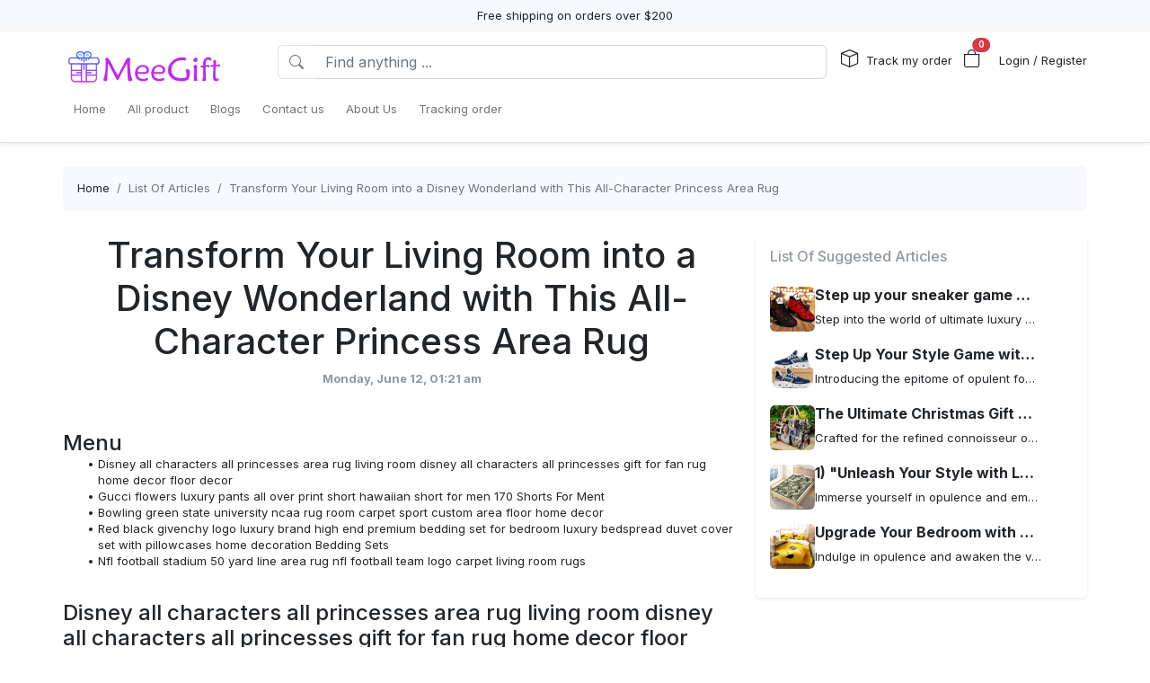

--- FILE ---
content_type: text/html; charset=utf-8
request_url: https://meegift.com/pages/transform-your-living-room-into-a-disney-wonderland-with-this-all-character-princess-area-rug
body_size: 12189
content:
<!DOCTYPE html>
<html lang="en-US">
<head>
    <meta charset="utf-8" />
    <meta name="viewport" content="width=device-width, initial-scale=1.0" />
    <link rel="canonical" href="https://meegift.com/pages/transform-your-living-room-into-a-disney-wonderland-with-this-all-character-princess-area-rug">
    <link rel="shortcut icon" href="https://lenful-platform.s3.ap-southeast-1.amazonaws.com/624c1e06da09706cc65d20a1/63297268f476ffd71ba6d829/1663815387656-gift_100px.webp">
    
    <!---Nếu bật chế độ chặn google và các công cụ tìm kiếm khác index--->
    
    <!-- Custom Meta  -->
 <meta name="p:domain_verify" content="9e11a5e7e2f9569421e6b50df6dc7e6d" />  <meta name="google-site-verification" content="J5zLaN1LPwQhy45aRQFX8drIC6UugO9VkG6c2dcyTpo" />     
     <!--//SEACH ENGINER & SOCIAL  DATA-->
    <title>Transform Your Living Room into a Disney Wonderland with This All-Character Princess Area Rug</title>
    <meta name="description" content="Transform your living space into a magical kingdom fit for royalty with this Disney all characters all princesses area rug. Filled to the brim with beloved icons of childhood, this enchanting rug is perfect for those who hold a special place in their">
    <!-- Facebook/Pinterest Meta  -->
    <meta property="og:site_name" content="Meegift Store"/>
    <meta property="og:title" content="Transform Your Living Room into a Disney Wonderland with This All-Character Princess Area Rug" />
    <meta property="og:url" content="https://meegift.com/pages/transform-your-living-room-into-a-disney-wonderland-with-this-all-character-princess-area-rug" />
    <meta property="og:description" content="Transform your living space into a magical kingdom fit for royalty with this Disney all characters all princesses area rug. Filled to the brim with beloved icons of childhood, this enchanting rug is perfect for those who hold a special place in their" />
    <!--Review Meta-->


    <!--Build Images Meta-->
            <meta property="og:image" content="https://lenful-platform.s3.ap-southeast-1.amazonaws.com/624c1e06da09706cc65d20a1/63297268f476ffd71ba6d829/products/133095492234443298-thumb.jpg" />
    <meta property="og:image:alt" content="Transform Your Living Room into a Disney Wonderland with This All-Character Princess Area Rug" />

    
    <meta property="og:type" content="NewsArticle" />
    <meta property="og:availability" content="instock" />


    <meta property="product:price:currency" content="USD"/>
    <!-- Twitter Meta  -->
    <meta name="twitter:card" content="summary_large_image" />
    <meta name="twitter:title" content="Transform Your Living Room into a Disney Wonderland with This All-Character Princess Area Rug" />
    <meta name="twitter:url" content="https://meegift.com/pages/transform-your-living-room-into-a-disney-wonderland-with-this-all-character-princess-area-rug" />
    <meta name="twitter:description" content="Transform your living space into a magical kingdom fit for royalty with this Disney all characters all princesses area rug. Filled to the brim with beloved icons of childhood, this enchanting rug is perfect for those who hold a special place in their" />
    <meta name="twitter:image" content="https://lenful-platform.s3.ap-southeast-1.amazonaws.com/624c1e06da09706cc65d20a1/63297268f476ffd71ba6d829/products/133095492234443298-thumb.jpg" />
    <!-- LinkedIn And Pinterest Meta  -->
    <meta itemprop="name" content="Transform Your Living Room into a Disney Wonderland with This All-Character Princess Area Rug">
    <meta itemprop="description" content="Transform your living space into a magical kingdom fit for royalty with this Disney all characters all princesses area rug. Filled to the brim with beloved icons of childhood, this enchanting rug is perfect for those who hold a special place in their">
    <meta itemprop="image" content="https://lenful-platform.s3.ap-southeast-1.amazonaws.com/624c1e06da09706cc65d20a1/63297268f476ffd71ba6d829/products/133095492234443298-thumb.jpg">
    <!--Style-->
    <link rel="stylesheet" href="/static/lib/bootstrap/dist/css/bootstrap.css" />
    <link rel="stylesheet" href="/static/lib/bootstrap-icons-1.11.3/font/bootstrap-icons.min.css" media="print" onload="this.media='all'" />
    <link rel="stylesheet" href="/static/css/site.css?v=yY_TpvDq3siGBse9GkJkxJGuAcrkQOoRDXUM6xbxX_Q" media="print" onload="this.media='all'" />
    <link rel="stylesheet" href="/static/css/vue2-editor.css?v=5tHjk88_5_At8q3bhHLnqO3y2AZ-x9CqoYtlb7lJKUg" media="print" onload="this.media='all'" />
    <!--Css của template-->
    <link rel="stylesheet" href="/assets/site.css" media="print" onload="this.media='all'"/>
    <!--Định nghĩa lại boostrap-->
    <style asp-append-version="true">
        :root {
            /*Color*/

                --bs-primary: #154c79;
                --bs-primary-rgb: 21, 76, 121;
                
                --bs-warning: #ff9500;
                --bs-warning-rgb: 255, 149, 0;
                            /*Font*/
            --bs-body-font-family: sans-serif;
            --bs-body-font-size: 13px;
        }

        textarea:hover,textarea:active,textarea:focus,
        a:hover,a:active,a:focus,
        input:hover,input:active,input:focus,
        button:hover,button:active,button:focus,
        label:hover,label:active,label:focus,
        select:hover,select:active,select:focus{
            outline: 0px !important;
            box-shadow: none !important;
        }

        textarea:focus,input:focus,button:focus,label:focus,select:focus{
            border-color: var(--bs-primary)!important;
        }
        /*CSS Custom*/
        body {background-color:#fff}
    </style>
    <!--Import Javascript-->
    <script src="/static/lib/jquery/dist/jquery.min.js"></script>
    <script src="/static/lib/bootstrap/dist/js/bootstrap.bundle.min.js"></script>
    <!--json data-->
    <script type="text/javascript">
        var shop = {"id":"63297268f476ffd71ba6d829","user_id":"624c1e06da09706cc65d20a1","favicon":"https://lenful-platform.s3.ap-southeast-1.amazonaws.com/624c1e06da09706cc65d20a1/63297268f476ffd71ba6d829/1663815387656-gift_100px.webp","logo":"https://lenful-platform.s3.ap-southeast-1.amazonaws.com/624c1e06da09706cc65d20a1/63297268f476ffd71ba6d829/1663815378076-logo.webp","social_image":"https://lenful-platform.s3.ap-southeast-1.amazonaws.com/624c1e06da09706cc65d20a1/63297268f476ffd71ba6d829/1664677675978-02_Bed_Aspot.webp","public_domain":"meegift.com","private_domain":"meegift.mylencam.com","title":"Meegift Store","description":null,"name":"Meegift Store","legal_name_of_business":null,"phone":"","email":"support@meegift.com","full_address":"1 Nestle Way  Jonesboro AR  72401 US","address":"1 Nestle Way","apartment":"","city":"Jonesboro","province":"AR ","country_code":"US","zip_code":"72401","work_time":null,"timezone":"UTC-07:00","prefix":"#","suffix":"AOM","currency":"USD","expired_at":"2030-10-20T07:57:28.124Z","active":true,"cloudflare_id":null,"pinterest_ids":["2613849473073"],"pinterest_ads":{"ad_account_id":"549767524596","ad_account_token":"pina_AIA2RFAWAAQSWAQAGAAFQDO35YVPZEYBAAAAA2FR72JLW6EUQQHF4UNAPXTHPTITC76UHU743MPEGHY4VC4T73YFQH2MXRYA"},"titkok_ids":null,"bing_ids":null,"twitter_ids":null,"google_analytics_ids":["G-8R7FS8CGVX"],"google_ads_conversion":null,"facebook_pixel":null,"klaviyo_api_key":null,"meta_tags":[{"name":"p:domain_verify","content":"9e11a5e7e2f9569421e6b50df6dc7e6d"},{"name":"google-site-verification","content":"J5zLaN1LPwQhy45aRQFX8drIC6UugO9VkG6c2dcyTpo"}],"script":{"head":"","body":"//--Pinteret Share Button Async\n(function (d) {\n    var f = d.getElementsByTagName('SCRIPT')[0],\n      p = d.createElement('SCRIPT');\n    p.type = 'text/javascript';\n    p.async = true;\n    p.src = '//assets.pinterest.com/js/pinit.js';\n    f.parentNode.insertBefore(p, f);\n  })(document);"},"create_date":"2022-09-20T07:57:28.124Z","locale_name":null,"tip":{"status":true,"title":"Show your support for shop","options":[]},"socials_link":[],"server":null,"language":"en-US","working":{"open_hour":"08:00 AM","close_hour":"05:00 PM"},"is_show_review":true,"news_letter":{"status":true,"description":"Don't miss the latest deals and news from our store","action_link":"/","input_name":"name","input_email":"email"},"enable_page":false,"jump_payment":{"status":true,"domains":["pv3.lelaloop.com"],"shield_domains":[{"domain":"pv3.lelaloop.com","limit_on_day":null,"last_payment_date":null,"total_pay_on_day":null}]},"protection":{"is_clean_web":true,"is_block_search_engines":false,"whitelist_refs":["pinterest.com","facebook.com","instagram.com","twitter.com","x.com","linkedin.com","snapchat.com","tiktok.com","youtube.com","reddit.com","whatsapp.com"]}};
        var cart = null;
    </script>
     <!--Google Tags-->

    <script type="application/ld+json">
        {
  "@context": "https://schema.org",
  "@type": "BreadcrumbList",
  "itemListElement": [
    {
      "@type": "ListItem",
      "position": 1,
      "name": "Home",
      "item": "/"
    },
    {
      "@type": "ListItem",
      "position": 2,
      "name": "All product",
      "item": "/aff-collections"
    },
    {
      "@type": "ListItem",
      "position": 3,
      "name": "Blogs",
      "item": "/pages"
    },
    {
      "@type": "ListItem",
      "position": 4,
      "name": "Contact us",
      "item": "/contact-us"
    },
    {
      "@type": "ListItem",
      "position": 5,
      "name": " About Us",
      "item": "/pages/about-us"
    },
    {
      "@type": "ListItem",
      "position": 6,
      "name": "Tracking order",
      "item": "/tracking"
    }
  ]
}
    </script>
</head>
<body>
    <!--Header-->
    




  


<div id="announcement_bar" class="text-center p-2 bg-light">Free shipping on orders over $200</div>
<section section-id="" class="bg-white border-bottom shadow-sm container-fluid">
  <div class="container">
    <!-- Menu -->
    <nav class="navbar navbar-expand-lg flex-wrap container">
      <!-- Logo -->
      <header class="w-100 p-0 d-flex flex-wrap flex-md-nowrap justify-content-between">
        <!-- logo -->
        <a class="navbar-brand" href="/" title="Meegift Store">
          
            <img src="https://lenful-platform.s3.ap-southeast-1.amazonaws.com/624c1e06da09706cc65d20a1/63297268f476ffd71ba6d829/1663815378076-logo.webp" height="40" loading="lazy" alt="Meegift Store">
          
        </a>
        <!-- Search Box / Menu Button -->
        <div class="order-2 order-md-1 search-box flex-fill mt-2 px-md-3 mt-md-0 align-content-center">
          <div class="d-flex">
            <!-- Button - Menu -->
            <i
              role="button"
              class="bi bi-list-ul fw-bold ps-0 fs-1 navbar-toggler border-0"
              data-bs-toggle="offcanvas"
              data-bs-target="#offcanvasMenuHeader"
            ></i>
            <!-- Search Box -->
            <div class="flex-fill">
              <form class="d-flex" action="/aff-collections">
                <div class="input-group">
                  <button
                    class="btn bg-white border border-end-0 text-nowrap fw-bold text-secondary"
                    type="submit"
                  >
                    <i class="bi bi-search"></i>
                  </button>
                  <input
                    type="text"
                    class="form-control"
                    name="keyword"
                    placeholder="Find anything ..."
                    required
                  >
                </div>
              </form>
            </div>
          </div>
        </div>
        <!-- Action/Login -->
        <div class="order-1 order-md-2 header-action align-content-center">
          <ul class="list-inline m-0">
            <li class="list-inline-item position-relative">
              <i class="bi bi-box fs-5 me-1"></i>
              <a href="/tracking" class="hc-label stretched-link ">Track my order</a>
            </li>
            <!-- Cart Icon -->
            <li class="list-inline-item me-0">
              <div
                role="button"
                class="position-relative"
                data-bs-toggle="offcanvas"
                data-bs-target="#offcanvasCart"
              >
                <i class="bi bi-bag fs-5"></i>
                <small
                  id="cart-count"
                  class="position-absolute top-0 start-100 translate-middle badge rounded-pill bg-danger"
                  >0</small
                >
              </div>
            </li>
            <!-- Login / Register -->
            <li class="login-register list-inline-item  ms-3">
              <a href="/account/login">
                <i class="bi fs-5 d-block d-lg-none bi-person-circle"></i>
                <span class="hc-label ">
                  Login / Register
                </span>
              </a>
            </li>
          </ul>
        </div>
      </header>
      <div class="w-100">
        <!-- button toggle menu is mobile -->
        <!-- menu item -->
        <div
          class="offcanvas offcanvas-start"
          tabindex="-1"
          id="offcanvasMenuHeader"
          aria-labelledby="offcanvasExampleLabel"
        >
          <div class="offcanvas-header">
            <h5 class="offcanvas-title">Menu</h5>
            <button type="button" class="btn-close" data-bs-dismiss="offcanvas" aria-label="Close"></button>
          </div>
          <div class="offcanvas-body header-menus">
            
            <ul class="navbar-nav me-auto">
    
    <li class="nav-item">
        
        <div class="d-flex align-items-center justify-content-between p-1">
            <a class="nav-link text-nowrap w-100" href="/">
                <span>Home</span>
            </a>
            
        </div>
        
    </li>
    
    <li class="nav-item">
        
        <div class="d-flex align-items-center justify-content-between p-1">
            <a class="nav-link text-nowrap w-100" href="/aff-collections">
                <span>All product</span>
            </a>
            
        </div>
        
    </li>
    
    <li class="nav-item">
        
        <div class="d-flex align-items-center justify-content-between p-1">
            <a class="nav-link text-nowrap w-100" href="/pages">
                <span>Blogs</span>
            </a>
            
        </div>
        
    </li>
    
    <li class="nav-item">
        
        <div class="d-flex align-items-center justify-content-between p-1">
            <a class="nav-link text-nowrap w-100" href="/contact-us">
                <span>Contact us</span>
            </a>
            
        </div>
        
    </li>
    
    <li class="nav-item">
        
        <div class="d-flex align-items-center justify-content-between p-1">
            <a class="nav-link text-nowrap w-100" href="/pages/about-us">
                <span> About Us</span>
            </a>
            
        </div>
        
    </li>
    
    <li class="nav-item">
        
        <div class="d-flex align-items-center justify-content-between p-1">
            <a class="nav-link text-nowrap w-100" href="/tracking">
                <span>Tracking order</span>
            </a>
            
        </div>
        
    </li>
    
</ul>

          </div>
        </div>
      </div>
    </nav>
  </div>
</section>

<!-- OffcanvasCart Cart -->
<div class="offcanvas offcanvas-end" tabindex="-1" id="offcanvasCart">
  <div class="offcanvas-header">
    <h5 class="offcanvas-title fw-bold" id="offcanvasExampleLabel">Your Cart</h5>
    <button type="button" class="btn-close" data-bs-dismiss="offcanvas" aria-label="Close"></button>
  </div>
  <div class="offcanvas-body">
    <div class="d-flex flex-column h-100">
      <!-- Cart sumary here -->
      <div
        id="offcanvas-cart-body"
        class="flex-fill mb-3 p-2 scrollbar"
        style="overflow-y: auto; overflow-x: hidden;"
      >
        <!-- LineItems - Dynamic Ajax -->
      </div>
      <!-- Cart Footer -->

      <div class="cart-mini-footer">
        <div class="row g-2">
          <div class="col-6">
            <a
              role="button"
              href="/cart"
              class="btn  btn-outline-primary w-100"
              onclick="$(this).btnLoading()"
            >Cart detail</a>
          </div>
          <div class="col-6">
            <a
              role="button"
              href="/checkouts"
              class="btn btn-primary w-100"
              onclick="$(this).btnLoading()"
            >Checkout</a>
          </div>
        </div>
      </div>
    </div>
  </div>
</div>

<style>
  @media screen and (min-width: 993px) {
    .offcanvas-body.header-menus > ul > li {
      position: relative;
    }

    .offcanvas-body.header-menus > ul > li > .sub-menu {
      left: 0 !important;
      top: 40px;
    }

    .nav-item {
      position: relative;
      transition: all 0.2s;
    }

    .nav-item::after {
      content: '';
      position: absolute;
      right: -30px;
      width: 30px;
      top: 0;
      height: 100%;
    }

    .collapse .nav-item:hover {
      background: rgba(235, 235, 235, 0.473);
    }

    .header-menus .collapse,
    .header-menus .collapse:not(.show) {
      display: block;
      transform: translateX(-10%);
      opacity: 0;
      z-index: -999;
      overflow: hidden;
      height: 0;
      width: 0;
      transition: all 0.2s !important;
    }

    .nav-item:hover > .collapse {
      display: block;
      opacity: 1;
      height: auto;
      width: auto;
      z-index: 999;
      overflow: visible;
      transform: translateX(0);
    }

    .sub-menu {
      position: absolute;
      background-color: white;
      min-width: 200px;
      box-shadow: 0 5px 15px 0 rgb(0 0 0 / 7%);
      border-radius: 5px;
      left: 100%;
      top: 0;
    }

    .sub-menu .navbar-nav {
      flex-direction: column;
    }
  }
</style>

    <!--Main-->
    <main b-k8at5cb4r2 role="main" class="lencam-platform-body">
        
<!--Html trộn với file liquid-->






<section class="container-fluid d-none d-md-block pb-0">
  <div class="container bg-light rounded">
    <nav aria-label="breadcrumb" class="p-3">
      <ol class="breadcrumb m-0">
        <li class="breadcrumb-item">
          <a href="/">Home</a>
        </li>
        
        <!-- Nếu là li cuối cùng thì ko gắn link -->
        <li class="breadcrumb-item text-truncate active" aria-current="page">
          <a href="/pages">List Of Articles</a>
        </li>
        
        <!-- Nếu là li cuối cùng thì ko gắn link -->
        <li class="breadcrumb-item text-truncate active" aria-current="page">
          <a href="/pages/transform-your-living-room-into-a-disney-wonderland-with-this-all-character-princess-area-rug">Transform Your Living Room into a Disney Wonderland with This All-Character Princess Area Rug</a>
        </li>
        
      </ol>
    </nav>
  </div>
</section>

<section class="container-fluid">
    <div class="container p-md-0">
        <div class="row g-3">
            <div class="col-xl-8">
                <div class="mb-5">
                    <h1 class="text-center">Transform Your Living Room into a Disney Wonderland with This All-Character Princess Area Rug</h1>
                    <p class="text-center fw-bold text-secondary text-opacity-75">
                        Monday, June 12, 01:21 am
                    </p>
                </div>
                <div class="my-3 ql-editor">
                    <h2 style='font-size: 24px;'>Menu</h2><ul class='blog-menu' style='margin-bottom: 35px;'><li><a style='text-decoration: none;' href='#p-1'>Disney all characters all princesses area rug living room disney all characters all princesses gift for fan rug home decor floor decor</a></li><li><a style='text-decoration: none;' href='#p-2'>Gucci flowers luxury pants all over print short hawaiian short for men 170 Shorts For Ment</a></li><li><a style='text-decoration: none;' href='#p-3'>Bowling green state university ncaa rug room carpet sport custom area floor home decor</a></li><li><a style='text-decoration: none;' href='#p-4'>Red black givenchy logo luxury brand high end premium bedding set for bedroom luxury bedspread duvet cover set with pillowcases home decoration Bedding Sets</a></li><li><a style='text-decoration: none;' href='#p-5'>Nfl football stadium 50 yard line area rug nfl football team logo carpet living room rugs</a></li></ul><div id='p-1' style='margin-bottom: 35px;'><h2 style='font-size: 24px;'><a style='text-decoration: none;' href='https://meegift.com/products/disney-all-characters-all-princesses-area-rug-living-room-disney-all-characters-all-princesses-gift-for-fan-rug-home-decor-floor-decor' title='Disney all characters all princesses area rug living room disney all characters all princesses gift for fan rug home decor floor decor'>Disney all characters all princesses area rug living room disney all characters all princesses gift for fan rug home decor floor decor</a></h2><div>Transform your living space into a magical kingdom fit for royalty with this Disney all characters all princesses area rug. Filled to the brim with beloved icons of childhood, this enchanting rug is perfect for those who hold a special place in their heart for the world of Disney. The intricate design features every fairytale character you could ever imagine - from Cinderella to Ariel and beyond.<br><br>Crafted with the finest materials, this area rug boasts unparalleled softness and durability that will withstand years of foot traffic without compromising on style or comfort. Perfectly sized for any living room, bedroom, or playroom, it's sure to be a statement piece that'll spark conversations and inspire memories.<br><br>Get ready to bask in luxury as you walk barefoot over its plush surface - reliving fond childhood memories along the way. Ideal for gifting or treating yourself to some well-deserved indulgence, bring joy back into your home decor with this beautiful floor adornment today!</div><p style='text-align: center;'><a href='https://meegift.com/products/disney-all-characters-all-princesses-area-rug-living-room-disney-all-characters-all-princesses-gift-for-fan-rug-home-decor-floor-decor' title='Disney all characters all princesses area rug living room disney all characters all princesses gift for fan rug home decor floor decor'><img style='margin-top: 10px;width:90%' src='https://lenful-platform.s3.ap-southeast-1.amazonaws.com/624c1e06da09706cc65d20a1/63297268f476ffd71ba6d829/products/133095492234443298-thumb.jpg' alt='Disney all characters all princesses area rug living room disney all characters all princesses gift for fan rug home decor floor decor'></a></p></div><div id='p-2' style='margin-bottom: 35px;'><h2 style='font-size: 24px;'><a style='text-decoration: none;' href='https://meegift.com/products/gucci-flowers-luxury-pants-all-over-print-short-hawaiian-short-for-men-170-shorts-for-ment' title='Gucci flowers luxury pants all over print short hawaiian short for men 170 Shorts For Ment'>Gucci flowers luxury pants all over print short hawaiian short for men 170 Shorts For Ment</a></h2><div>Elevate your summer wardrobe with Gucci Flowers Luxury Pants All Over Print Short Hawaiian Shorts for Men 170. Crafted from high-quality materials, these shorts boast an intricate all-over floral pattern that exudes elegance and sophistication. The comfortable short length ensures maximum versatility, ideal for any occasion from a casual beach walk to a more formal summer soiree. Impeccably designed with the iconic Gucci flair, these shorts have a truly luxurious feel that's sure to impress even the most discerning of style aficionados. Take your fashion game to new heights with Gucci Flowers Luxury Pants All Over Print Short Hawaiian Shorts - perfect for you if you value quality and luxury in equal measure!</div><p style='text-align: center;'><a href='https://meegift.com/products/gucci-flowers-luxury-pants-all-over-print-short-hawaiian-short-for-men-170-shorts-for-ment' title='Gucci flowers luxury pants all over print short hawaiian short for men 170 Shorts For Ment'><img style='margin-top: 10px;width:90%' src='https://lenful-platform.s3.ap-southeast-1.amazonaws.com/624c1e06da09706cc65d20a1/63297268f476ffd71ba6d829/products/133277777405830438-133112785505513903-1664965985122.webp' alt='Gucci flowers luxury pants all over print short hawaiian short for men 170 Shorts For Ment'></a></p></div><div id='p-3' style='margin-bottom: 35px;'><h2 style='font-size: 24px;'><a style='text-decoration: none;' href='https://meegift.com/products/bowling-green-state-university-ncaa-rug-room-carpet-sport-custom-area-floor-home-decor' title='Bowling green state university ncaa rug room carpet sport custom area floor home decor'>Bowling green state university ncaa rug room carpet sport custom area floor home decor</a></h2><div>Transform your living space into an elegant, sports-inspired palace with our luxurious Bowling Green State University NCAA Rug Room Carpet. Created to elevate any room in your home, this custom-made area floor rug exudes a premium feel that's hard to match. Made from high-quality materials, the texture feels so soft and silky underfoot - making it perfect for those lazy evenings spent lounging around at home. Featuring a striking design that pays tribute to your team spirit while blending seamlessly with most interior decors, you'll definitely make a statement with this gorgeous piece of home decor. Whether used as an accent rug or as the centerpiece of your flooring setup, our BGSU NCAA Rug is sure to leave you feeling pampered every time you step on it. So why not infuse some luxury into your game day rituals? Order now and give yourself the gift of ultimate comfort and style!</div><p style='text-align: center;'><a href='https://meegift.com/products/bowling-green-state-university-ncaa-rug-room-carpet-sport-custom-area-floor-home-decor' title='Bowling green state university ncaa rug room carpet sport custom area floor home decor'><img style='margin-top: 10px;width:90%' src='https://lenful-platform.s3.ap-southeast-1.amazonaws.com/624c1e06da09706cc65d20a1/63297268f476ffd71ba6d829/products/133095468285419598-1627357725fe79a48072.jpeg' alt='Bowling green state university ncaa rug room carpet sport custom area floor home decor'></a></p></div><div id='p-4' style='margin-bottom: 35px;'><h2 style='font-size: 24px;'><a style='text-decoration: none;' href='https://meegift.com/products/red-black-givenchy-logo-luxury-brand-high-end-premium-bedding-set-for-bedroom-luxury-bedspread-duvet-cover-set-with-pillowcases-home-decoration-bedding-sets' title='Red black givenchy logo luxury brand high end premium bedding set for bedroom luxury bedspread duvet cover set with pillowcases home decoration Bedding Sets'>Red black givenchy logo luxury brand high end premium bedding set for bedroom luxury bedspread duvet cover set with pillowcases home decoration Bedding Sets</a></h2><div>Transform your bedroom into a lavish retreat with our Red Black Givenchy Logo Luxury Brand High End Premium Bedding Set. Crafted from premium quality materials, this exquisite bedding set is the epitome of opulence. Featuring an iconic Givenchy logo design in rich red and black hues, it exudes sophistication and luxury at every turn. The sumptuous duvet cover and snug pillowcases ensure you'll drift off to sleep in the lap of ultimate comfort, while its stylish aesthetics add a touch of elegance to any home decor. Indulge in true luxury with our Red Black Givenchy Logo Luxury Brand High End Premium Bedding Set – your sanctuary deserves nothing but the best. Order now!</div><p style='text-align: center;'><a href='https://meegift.com/products/red-black-givenchy-logo-luxury-brand-high-end-premium-bedding-set-for-bedroom-luxury-bedspread-duvet-cover-set-with-pillowcases-home-decoration-bedding-sets' title='Red black givenchy logo luxury brand high end premium bedding set for bedroom luxury bedspread duvet cover set with pillowcases home decoration Bedding Sets'><img style='margin-top: 10px;width:90%' src='https://lenful-platform.s3.ap-southeast-1.amazonaws.com/63db841074453a9933a5995b/63297268f476ffd71ba6d829/products/133259548916613798-1671812993796.webp' alt='Red black givenchy logo luxury brand high end premium bedding set for bedroom luxury bedspread duvet cover set with pillowcases home decoration Bedding Sets'></a></p></div><div id='p-5' style='margin-bottom: 35px;'><h2 style='font-size: 24px;'><a style='text-decoration: none;' href='https://meegift.com/products/nfl-football-stadium-50-yard-line-area-rug-nfl-football-team-logo-carpet-living-room-rugs' title='Nfl football stadium 50 yard line area rug nfl football team logo carpet living room rugs'>Nfl football stadium 50 yard line area rug nfl football team logo carpet living room rugs</a></h2><div>Indulge in the ultimate luxury with our NFL Football Stadium 50 Yard Line Area Rug. Featuring your favorite team's logo, this carpet is perfect for fans who demand nothing but the best. The plush living room rug transports you straight to the sidelines of your beloved stadium, while providing unmatched comfort and warmth underfoot. Perfectly sized at 39'' x 59'', it is ideal for adding a touch of elegance to any interior space. Bring home this premium-quality football-inspired accent today and elevate your game day experience like never before!</div><p style='text-align: center;'><a href='https://meegift.com/products/nfl-football-stadium-50-yard-line-area-rug-nfl-football-team-logo-carpet-living-room-rugs' title='Nfl football stadium 50 yard line area rug nfl football team logo carpet living room rugs'><img style='margin-top: 10px;width:90%' src='https://lenful-platform.s3.ap-southeast-1.amazonaws.com/624c1e06da09706cc65d20a1/63297268f476ffd71ba6d829/products/133095499461814447-15858914350bbf91a4b7.jpg' alt='Nfl football stadium 50 yard line area rug nfl football team logo carpet living room rugs'></a></p></div>
                </div>

                <!--Share Social-->
                <div class="d-flex justify-content-between align-items-center mt-3 pt-3 border-top" style="font-size: 1rem;">
    <h6 class="fw-bold m-0">Share to</h6>
    <ul class="list-inline m-0">
        <li class="list-inline-item">
            <a target="_blank" href="https://twitter.com/intent/tweet?url=http://meegift.com/pages/transform-your-living-room-into-a-disney-wonderland-with-this-all-character-princess-area-rug">
                <i class="bi bi-twitter"></i>
            </a>
        </li>
        <li class="list-inline-item">
            <a target="_blank" href="https://www.facebook.com/sharer/sharer.php?u=http://meegift.com/pages/transform-your-living-room-into-a-disney-wonderland-with-this-all-character-princess-area-rug">
                <i class="bi bi-facebook"></i>
            </a>
        </li>
        <li class="list-inline-item">
            <a target="_blank" href="https://pinterest.com/pin/create/button/?url=http://meegift.com/pages/transform-your-living-room-into-a-disney-wonderland-with-this-all-character-princess-area-rug">
                <i class="bi bi-pinterest"></i>
            </a>
        </li>
        <li class="list-inline-item">
            <a target="_blank" href="https://www.linkedin.com/sharing/share-offsite/?url=http://meegift.com/pages/transform-your-living-room-into-a-disney-wonderland-with-this-all-character-princess-area-rug">
                <i class="bi bi-linkedin"></i>
            </a>
        </li>
    </ul>
</div>

                <div class="text-center my-3">
                    <a href="/pages" class="fw-bold text-uppercase text-secondary">
                        <i class="bi bi-arrow-left me-2"></i>Back to pages
                    </a>
                </div>
            </div>
            <!--Các page liên quan-->
            <div class="col-xl-4">
                <div class="card sticky-top border-0 shadow-sm">
                    <div class="card-body">
                        <h6 class="text-secondary text-capitalize text-opacity-75">List of suggested articles</h6>
                        <ul class="list-unstyled mb-0 mt-4">
                            
                            <li class="d-flex position-relative gap-3 mb-3 align-items-top">
                                <div style="width: 50px" class="ratio ratio-1x1">
                                    <img src="https://lenful-platform.s3.ap-southeast-1.amazonaws.com/624c1e06da09706cc65d20a1/63297268f476ffd71ba6d829/products/133241440485578619-1675585896900-1664253296046.webp" class="object-fit-cover rounded"
                                        alt="Step up your sneaker game with the Lv Luxury Form Jordan 13 Louis Vuitton Black Red Air Jordan 13 Sneakers">
                                </div>
                                <div class="w-75">
                                    <h6 class="fw-bold text-truncate text-dark">
                                        Step up your sneaker game with the Lv Luxury Form Jordan 13 Louis Vuitton Black Red Air Jordan 13 Sneakers
                                    </h6>
                                    <div class="text-truncate">
                                        Step into the world of ultimate luxury and revel in unparalleled style with our exclusive Lv Luxury Form Jordan 13 Louis Vuitton Black Red Air Jordan 13 Sneakers. Crafted for those who appreciate the finer things in life, these extraordinary shoes
                                    </div>
                                </div>
                                <a class="stretched-link" href="/pages/step-up-your-sneaker-game-with-the-lv-luxury-form-jordan-13-louis-vuitton-black-red-air-jordan-13-sneakers"></a>
                            </li>
                            
                            <li class="d-flex position-relative gap-3 mb-3 align-items-top">
                                <div style="width: 50px" class="ratio ratio-1x1">
                                    <img src="https://lenful-platform.s3.ap-southeast-1.amazonaws.com/624c1e06da09706cc65d20a1/63297268f476ffd71ba6d829/products/133231037323148433-16618617273463d461f7.jpeg" class="object-fit-cover rounded"
                                        alt="Step Up Your Style Game with Dallas Cowboys Sporty Design Max Soul Sneakers">
                                </div>
                                <div class="w-75">
                                    <h6 class="fw-bold text-truncate text-dark">
                                        Step Up Your Style Game with Dallas Cowboys Sporty Design Max Soul Sneakers
                                    </h6>
                                    <div class="text-truncate">
                                        Introducing the epitome of opulent footwear for individuals who exude an unyielding passion for American football and exhibit an unmatched sense of style. Behold, our Dallas Cowboys Sporty Design Trending Max Soul Clunky Sneakers Shoes, meticulously
                                    </div>
                                </div>
                                <a class="stretched-link" href="/pages/step-up-your-style-game-with-dallas-cowboys-sporty-design-max-soul-sneakers"></a>
                            </li>
                            
                            <li class="d-flex position-relative gap-3 mb-3 align-items-top">
                                <div style="width: 50px" class="ratio ratio-1x1">
                                    <img src="https://lenful-platform.s3.ap-southeast-1.amazonaws.com/624c1e06da09706cc65d20a1/63297268f476ffd71ba6d829/products/133235380974468544-BAG-12.jpg" class="object-fit-cover rounded"
                                        alt="The Ultimate Christmas Gift Guide: Luxury Fashion and Décor Featuring Louis Vuitton, Versace, and More!">
                                </div>
                                <div class="w-75">
                                    <h6 class="fw-bold text-truncate text-dark">
                                        The Ultimate Christmas Gift Guide: Luxury Fashion and Décor Featuring Louis Vuitton, Versace, and More!
                                    </h6>
                                    <div class="text-truncate">
                                        Crafted for the refined connoisseur of elegance, behold the epitome of opulence – the Sting leather bag nt95 Women Leather Hand Bag. This exquisite masterpiece seamlessly merges timeless charm with modern allure, becoming an extraordinary companion
                                    </div>
                                </div>
                                <a class="stretched-link" href="/pages/the-ultimate-christmas-gift-guide-luxury-fashion-and-decor-featuring-louis-vuitton-versace-and-more"></a>
                            </li>
                            
                            <li class="d-flex position-relative gap-3 mb-3 align-items-top">
                                <div style="width: 50px" class="ratio ratio-1x1">
                                    <img src="https://lenful-platform.s3.ap-southeast-1.amazonaws.com/624c1e06da09706cc65d20a1/63297268f476ffd71ba6d829/products/133100429204712626-louis-vuitton-lv-camo-monogram-fleece-blanket-throw-quiltg73hi.jpg" class="object-fit-cover rounded"
                                        alt="1) "Unleash Your Style with Louis Vuitton's LV Camo Monogram Fleece Blanket and Air Jordan 13 Sneakers" 
2) "Express Your Love with a Personalized Fleece Blanket: The Perfect Valentine's Day Gift for Your Girlfriend" 
3) "Rock Out with Guitars and Stay Cozy with Freddy Krueger: Quilt Blankets for Music and Horror Lovers">
                                </div>
                                <div class="w-75">
                                    <h6 class="fw-bold text-truncate text-dark">
                                        1) "Unleash Your Style with Louis Vuitton's LV Camo Monogram Fleece Blanket and Air Jordan 13 Sneakers" 
2) "Express Your Love with a Personalized Fleece Blanket: The Perfect Valentine's Day Gift for Your Girlfriend" 
3) "Rock Out with Guitars and Stay Cozy with Freddy Krueger: Quilt Blankets for Music and Horror Lovers
                                    </h6>
                                    <div class="text-truncate">
                                        Immerse yourself in opulence and embrace indulgent comfort with the exquisite Louis Vuitton LV Camo Monogram Fleece Blanket Throw Quilt. Crafted to perfection by master artisans, this emblem of luxury captures both sophistication and
                                    </div>
                                </div>
                                <a class="stretched-link" href="/pages/[base64]"></a>
                            </li>
                            
                            <li class="d-flex position-relative gap-3 mb-3 align-items-top">
                                <div style="width: 50px" class="ratio ratio-1x1">
                                    <img src="https://lenful-platform.s3.ap-southeast-1.amazonaws.com/624c1e06da09706cc65d20a1/63297268f476ffd71ba6d829/products/133149615686639167-PokemonPikachuCosplayComforterBeddingSetsDuvetCoverBedSheets_4.jpg" class="object-fit-cover rounded"
                                        alt="Upgrade Your Bedroom with Pokemon Pikachu Cosplay Comforter Bedding Sets">
                                </div>
                                <div class="w-75">
                                    <h6 class="fw-bold text-truncate text-dark">
                                        Upgrade Your Bedroom with Pokemon Pikachu Cosplay Comforter Bedding Sets
                                    </h6>
                                    <div class="text-truncate">
                                        Indulge in opulence and awaken the vibrant spirit within you with our captivating Pokémon Pikachu Cosplay Comforter Bedding Sets. Luxuriously crafted to envelop your sanctuary, this enchanting ensemble effortlessly merges imagination with
                                    </div>
                                </div>
                                <a class="stretched-link" href="/pages/upgrade-your-bedroom-with-pokemon-pikachu-cosplay-comforter-bedding-sets"></a>
                            </li>
                            
                        </ul>
                    </div>
                </div>
            </div>
        </div>
    </div>
</section>
    </main>
    <!--Footer-->
    

<i
  role="button"
  id="scroll-top-btn"
  style="z-index: 999;display: none; font-size: 2em;"
  class="bi bi-arrow-up-circle-fill me-3 mb-3 position-fixed bottom-0 end-0"
  onclick="window.scrollTo({ top: 0, behavior: 'smooth' })"
>
</i>

<section class="container-fluid mt-5">
  <div class="container">
    <div class="row g-2 g-3">
      <div class="col-md-6 col-lg-4 order-last order-lg-first">
        <div class="mb-3">
          <div class="text-uppercase fw-bold">Contact us</div>
          <div class="mt-2">
            <p class="text-muted mt-2"></p>
            <div>
              <ul class="nav flex-column">
                <!-- Shop Name -->
                <li class="nav-item mb-2">
                  <i class="bi bi-building-fill-exclamation"></i>
                  Meegift Store
                </li>
                <!-- Shop Address -->
                
                  <li class="nav-item mb-2 p-0">
                    <i class="bi bi-geo-alt-fill"></i>
                    1 Nestle Way  Jonesboro AR  72401 US
                  </li>
                
                <!-- Shop Email -->
                
                  <li class="nav-item mb-2">
                    <i class="bi bi-envelope-at-fill"></i>
                    <a href="/cdn-cgi/l/email-protection#b6c5c3c6c6d9c4c2f6dbd3d3d1dfd0c298d5d9db"><span class="__cf_email__" data-cfemail="1b686e6b6b74696f5b767e7e7c727d6f35787476">[email&#160;protected]</span></a>
                  </li>
                
                <!-- Shop Phone -->
                
                <!-- Shop work time -->
                <li class="nav-item mb-2">
                  <i class="bi bi-alarm-fill"></i>
                  
                    Always open
                  
                </li>
              </ul>
            </div>
          </div>
        </div>
        <!-- Social -->
        <div class="d-flex justify-content-center justify-content-md-start align-items-center flex-wrap fs-5 gap-2">
          
        </div>
      </div>
      
        <div class="col-lg-2 col-6">
          <div class="text-uppercase fw-bold ">
            Policies
          </div>
          <ul class="list-unstyled mb-0 mt-3">
            
              <li class="mb-3">
                <a href="/pages/shipping-policy">
                  Shipping Policy
                </a>
              </li>
            
              <li class="mb-3">
                <a href="/pages/privacy-policy">
                  Privacy Policy
                </a>
              </li>
            
              <li class="mb-3">
                <a href="/pages/terms-conditions">
                  Terms & Conditions
                </a>
              </li>
            
              <li class="mb-3">
                <a href="/pages/return-refund-policy">
                  Return & Refund Policy
                </a>
              </li>
            
              <li class="mb-3">
                <a href="/pages/payment-policy">
                  Payment Policy
                </a>
              </li>
            
              <li class="mb-3">
                <a href="/pages/contact-us">
                  Contact us
                </a>
              </li>
            
              <li class="mb-3">
                <a href="/pages/about-us">
                   About Us
                </a>
              </li>
            
          </ul>
        </div>
      
        <div class="col-lg-2 col-6">
          <div class="text-uppercase fw-bold ">
            Suport
          </div>
          <ul class="list-unstyled mb-0 mt-3">
            
              <li class="mb-3">
                <a href="/contact-us">
                  Contact us
                </a>
              </li>
            
              <li class="mb-3">
                <a href="/pages/about-us">
                   About Us
                </a>
              </li>
            
              <li class="mb-3">
                <a href="/pages/faqs">
                  FAQs
                </a>
              </li>
            
          </ul>
        </div>
      
      <div class="col-lg-4 col-md-6">
        <div class="text-uppercase   fw-bold">
          SUBSCRIBE TO NEWSLETTER
        </div>
        <p class="mb-0 mt-3">Don't miss the latest deals and news from our store</p>
        <div class="input-group mt-3">
          <input
            id="newsletter2"
            name="name"
            type="text"
            class="form-control"
            placeholder="Your Email"
          >
          <button class="btn btn-primary" type="button">Subscribe</button>
        </div>
      </div>
    </div>

    <div class="row g-3 mt-2">
      <div class="col-md-6">
        <p class="fw-bold mb-1">Security certification</p>
        <img height="24" style="me-2" src="/assets/trusted.webp" alt="trusted" loading="lazy">
        <img height="24" style="me-2" src="/static/image/SSL-Secure-Connection.png" alt="SSL-Secure" loading="lazy">
        <img height="24" style="me-2" src="/static/image/NortonSecured.png" alt="NortonSecured" loading="lazy">
      </div>
      <div class="col-md-6 text-start">
        <p class="fw-bold mb-1">We accept</p>
        
        
        
        
        
        
        
        
          <img height="24" style="me-2" src="/assets/sys-paypal.svg" alt="paypal" loading="lazy">
        
        

        
          <img height="24" style="me-2" src="/assets/sys-american-express.svg" alt="american express" loading="lazy">
          <img height="24" style="me-2" src="/assets/sys-discover-bank.svg" alt="discover bank" loading="lazy">
          <img height="24" style="me-2" src="/assets/sys-master-card.svg" alt="master card" loading="lazy">
          <img height="24" style="me-2" src="/assets/sys-visa.svg" alt="visa" loading="lazy">
        
        
        
      </div>
    </div>
  </div>
</section>


    <!--Coppyright-->
    <section b-k8at5cb4r2 class="container text-center mt-3">
        <div b-k8at5cb4r2 class="text-muted">
            © 2026 - Meegift Store - Powered by Lencam
        </div>
    </section>

    <!--asp-append-version="true" site.js mặc định để ngăn chặn trình duyệt lưu cache nếu mã thay đổi-->
    <script data-cfasync="false" src="/cdn-cgi/scripts/5c5dd728/cloudflare-static/email-decode.min.js"></script><script src="/static/js/site.js?v=ZMEz3qi-4X6hJb6qjx-CpFpin4qiF30e3Djri-zEELw"></script>

    <!--js của template-->
    <script src="/assets/site.js"></script>
    <script src="/assets/cart.js"></script>
    <script src="/assets/tracking.js"></script>

    <script>
        //--currency format for this shop
        var currency = new Intl.NumberFormat("en-US", {
          style: "currency",
          currency: "USD",
        });
    </script>
    

    
    <input name="__RequestVerificationToken" type="hidden" value="CfDJ8K4Xgt1dwI1InLwlDaHphRMB42Ox-dx_eD3bwvkewCzItjHTkmkSRolArlm_9Bbc1J2FXjsA3qBMOP-ubozhBdXatRVXSUXy5lX48BeuoqutREha5dAtP2q8EM6LWRRpFyvnpOt507w2eet1VCIJJBE" />
<script defer src="https://static.cloudflareinsights.com/beacon.min.js/vcd15cbe7772f49c399c6a5babf22c1241717689176015" integrity="sha512-ZpsOmlRQV6y907TI0dKBHq9Md29nnaEIPlkf84rnaERnq6zvWvPUqr2ft8M1aS28oN72PdrCzSjY4U6VaAw1EQ==" data-cf-beacon='{"version":"2024.11.0","token":"59e23bc4f6824bfca0461dd58c675985","r":1,"server_timing":{"name":{"cfCacheStatus":true,"cfEdge":true,"cfExtPri":true,"cfL4":true,"cfOrigin":true,"cfSpeedBrain":true},"location_startswith":null}}' crossorigin="anonymous"></script>
</body>
</html>